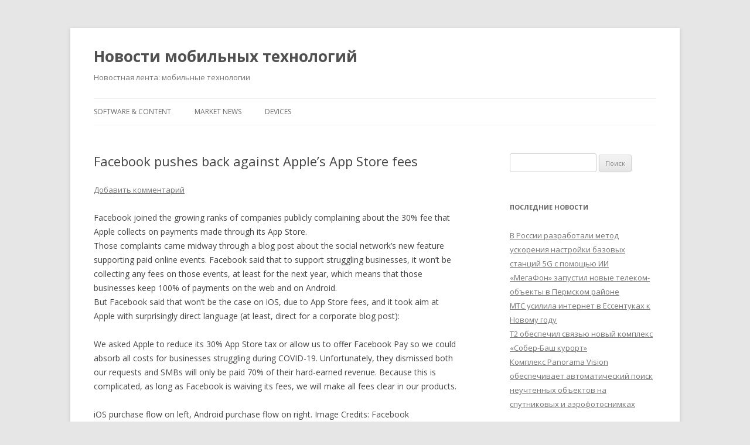

--- FILE ---
content_type: text/html; charset=UTF-8
request_url: https://phonezone.ru/news/facebook-pushes-back-against-apples-app-store-fees/
body_size: 14857
content:
<!DOCTYPE html> <!--[if IE 7]><html class="ie ie7" lang="ru-RU"> <![endif]--> <!--[if IE 8]><html class="ie ie8" lang="ru-RU"> <![endif]--> <!--[if !(IE 7) & !(IE 8)]><!--><html lang="ru-RU"> <!--<![endif]--><head><meta charset="UTF-8" /><meta name="viewport" content="width=device-width" /><style type='text/css'></style><title>Facebook pushes back against Apple’s App Store fees - Новости мобильных технологий</title><link rel="pingback" href="https://phonezone.ru/news/xmlrpc.php"> <!--[if lt IE 9]> <script data-jetpack-boost="ignore" src="https://phonezone.ru/news/wp-content/themes/twentytwelve/js/html5.js?ver=3.7.0" type="text/javascript"></script> <![endif]--><style id="jetpack-boost-critical-css">@media all{a,article,aside,body,div,footer,form,h1,h2,h3,header,hgroup,html,i,label,li,nav,p,span,time,ul{margin:0;padding:0;border:0;font-size:100%;vertical-align:baseline}body{line-height:1}ul{list-style:none}h1,h2,h3{clear:both}html{overflow-y:scroll;font-size:100%;-webkit-text-size-adjust:100%;-ms-text-size-adjust:100%}article,aside,footer,header,hgroup,nav{display:block}.wrapper:after{clear:both}.wrapper:after,.wrapper:before{display:table;content:""}.widget-title{font-size:11px;font-size:.785714286rem;line-height:2.181818182;font-weight:700;text-transform:uppercase;color:#636363}button,input{border:1px solid #ccc;border-radius:3px;font-family:inherit;padding:6px;padding:.428571429rem}button,input{line-height:normal}.menu-toggle,input[type=submit]{padding:6px 10px;padding:.428571429rem .714285714rem;font-size:11px;font-size:.785714286rem;line-height:1.428571429;font-weight:400;color:#7c7c7c;background-color:#e6e6e6;background-repeat:repeat-x;background-image:-moz-linear-gradient(top,#f4f4f4,#e6e6e6);background-image:-ms-linear-gradient(top,#f4f4f4,#e6e6e6);background-image:-webkit-linear-gradient(top,#f4f4f4,#e6e6e6);background-image:-o-linear-gradient(top,#f4f4f4,#e6e6e6);background-image:linear-gradient(to bottom,#f4f4f4,#e6e6e6);border:1px solid #d2d2d2;border-radius:3px;box-shadow:0 1px 2px rgba(64,64,64,.1)}html{font-size:87.5%}body{font-size:14px;font-size:1rem;font-family:Helvetica,Arial,sans-serif;text-rendering:optimizeLegibility;color:#444}body.custom-font-enabled{font-family:"Open Sans",Helvetica,Arial,sans-serif}a{outline:0;color:#21759b}.assistive-text,.site .screen-reader-text{position:absolute!important;clip:rect(1px,1px,1px,1px);overflow:hidden;height:1px;width:1px}.site{padding:0 24px;padding:0 1.714285714rem;background-color:#fff}.site-content{margin:24px 0 0;margin:1.714285714rem 0 0}.widget-area{margin:24px 0 0;margin:1.714285714rem 0 0}.site-header{padding:24px 0;padding:1.714285714rem 0}.site-header h1,.site-header h2{text-align:center}.site-header h1 a{color:#515151;display:inline-block;text-decoration:none}.site-header h1{font-size:24px;font-size:1.714285714rem;line-height:1.285714286;margin-bottom:14px;margin-bottom:1rem}.site-header h2{font-weight:400;font-size:13px;font-size:.928571429rem;line-height:1.846153846;color:#757575}.main-navigation{margin-top:24px;margin-top:1.714285714rem;text-align:center}.main-navigation li{margin-top:24px;margin-top:1.714285714rem;font-size:12px;font-size:.857142857rem;line-height:1.42857143}.main-navigation a{color:#5e5e5e}.main-navigation ul.nav-menu{display:none}.menu-toggle{display:inline-block}.widget-area .widget{-webkit-hyphens:auto;-moz-hyphens:auto;hyphens:auto;margin-bottom:48px;margin-bottom:3.428571429rem;word-wrap:break-word}.widget-area .widget h3{margin-bottom:24px;margin-bottom:1.714285714rem}.widget-area .widget li{font-size:13px;font-size:.928571429rem;line-height:1.846153846}.widget-area .widget a{color:#757575}.widget-area #s{width:53.66666666666%}.entry-meta{clear:both}.entry-header{margin-bottom:24px;margin-bottom:1.714285714rem}.entry-header .entry-title{font-size:20px;font-size:1.428571429rem;line-height:1.2;font-weight:400}.entry-meta a{color:#757575}.entry-content{line-height:1.714285714}.entry-content h3{margin:24px 0;margin:1.714285714rem 0;line-height:1.714285714}.entry-content h3{font-size:16px;font-size:1.142857143rem;line-height:1.846153846}.entry-content p{margin:0 0 24px;margin:0 0 1.714285714rem;line-height:1.714285714}.entry-content ul{margin:0 0 24px;margin:0 0 1.714285714rem;line-height:1.714285714}.entry-content ul{list-style:disc outside}.entry-content li{margin:0 0 0 36px;margin:0 0 0 2.571428571rem}.site-content article{border-bottom:4px double #ededed;margin-bottom:72px;margin-bottom:5.142857143rem;padding-bottom:24px;padding-bottom:1.714285714rem;word-wrap:break-word;-webkit-hyphens:auto;-moz-hyphens:auto;hyphens:auto}footer.entry-meta{margin-top:24px;margin-top:1.714285714rem;font-size:13px;font-size:.928571429rem;line-height:1.846153846;color:#757575}.single-author .entry-meta .by-author{display:none}.widget_search label{display:block;font-size:13px;font-size:.928571429rem;line-height:1.846153846}@-ms-viewport{width:device-width}@viewport{width:device-width}@media screen and (min-width:600px){.site{margin:0 auto;max-width:960px;max-width:68.571428571rem;overflow:hidden}.site-content{float:left;width:65.104166667%}.widget-area{float:right;width:26.041666667%}.site-header h1,.site-header h2{text-align:left}.site-header h1{font-size:26px;font-size:1.857142857rem;line-height:1.846153846;margin-bottom:0}.main-navigation ul.nav-menu{border-bottom:1px solid #ededed;border-top:1px solid #ededed;display:inline-block!important;text-align:left;width:100%}.main-navigation ul{margin:0;text-indent:0}.main-navigation li,.main-navigation li a{display:inline-block;text-decoration:none}.main-navigation li a{border-bottom:0;color:#6a6a6a;line-height:3.692307692;text-transform:uppercase;white-space:nowrap}.main-navigation li{margin:0 40px 0 0;margin:0 2.857142857rem 0 0;position:relative}.menu-toggle{display:none}.entry-header .entry-title{font-size:22px;font-size:1.571428571rem}}@media screen and (min-width:960px){body{background-color:#e6e6e6}body .site{padding:0 40px;padding:0 2.857142857rem;margin-top:48px;margin-top:3.428571429rem;margin-bottom:48px;margin-bottom:3.428571429rem;box-shadow:0 2px 6px rgba(100,100,100,.3)}}}@media all{#content div.sharedaddy,#main div.sharedaddy,div.sharedaddy{clear:both}div.sharedaddy h3.sd-title{margin:0 0 1em 0;display:inline-block;line-height:1.2;font-size:9pt;font-weight:700}.sd-sharing{margin-bottom:1em}.sd-content ul{padding:0!important;margin:0!important;list-style:none!important}.sd-content ul li{display:inline-block}.sd-content ul li a.sd-button,.sd-social-icon-text .sd-content ul li a.sd-button{text-decoration:none!important;display:inline-block;font-size:13px;font-family:"Open Sans",sans-serif;font-weight:500;border-radius:4px;color:#2c3338!important;background:#fff;box-shadow:0 1px 2px rgba(0,0,0,.12),0 0 0 1px rgba(0,0,0,.12);text-shadow:none;line-height:23px;padding:4px 11px 3px 9px}.sd-content ul li a.sd-button>span,.sd-social-icon-text .sd-content ul li a.sd-button>span{line-height:23px;margin-left:6px}.sd-content ul li a.sd-button:before{display:inline-block;-webkit-font-smoothing:antialiased;-moz-osx-font-smoothing:grayscale;font:normal 18px/1"social-logos";vertical-align:top;text-align:center}.sd-social-icon-text ul li a.sd-button:before{position:relative;top:2px}@media screen and (-webkit-min-device-pixel-ratio:0){.sd-content ul li a.sd-button:before{position:relative;top:2px}}.sd-content ul li{margin:0 8px 12px 0;padding:0}.sd-social-icon-text .sd-content li.share-twitter a:before{content:""}.sd-social-icon-text .sd-content li.share-reddit a:before{content:""}.sd-social-icon-text .sd-content li.share-facebook a:before{content:""}body .sd-content ul li.share-custom a.share-icon span,body .sd-social-icon-text .sd-content li.share-custom a span{background-size:16px 16px;background-repeat:no-repeat;margin-left:0;padding:0 0 0 19px;display:inline-block;height:21px;line-height:16px}}@media all{ul{box-sizing:border-box}.entry-content{counter-reset:footnotes}.screen-reader-text{border:0;clip:rect(1px,1px,1px,1px);clip-path:inset(50%);height:1px;margin:-1px;overflow:hidden;padding:0;position:absolute;width:1px;word-wrap:normal!important}}</style><meta name='robots' content='index, follow, max-image-preview:large, max-snippet:-1, max-video-preview:-1' /><meta name="description" content="Facebook joined the growing ranks of companies publicly complaining about the 30% fee that Apple collects on payments made through its App Store. Those" /><link rel="canonical" href="https://phonezone.ru/news/facebook-pushes-back-against-apples-app-store-fees/" /><meta property="og:locale" content="ru_RU" /><meta property="og:type" content="article" /><meta property="og:title" content="Facebook pushes back against Apple’s App Store fees - Новости мобильных технологий" /><meta property="og:description" content="Facebook joined the growing ranks of companies publicly complaining about the 30% fee that Apple collects on payments made through its App Store. Those" /><meta property="og:url" content="https://phonezone.ru/news/facebook-pushes-back-against-apples-app-store-fees/" /><meta property="og:site_name" content="Новости мобильных технологий" /><meta property="article:published_time" content="2020-08-15T04:00:39+00:00" /><meta name="author" content="Mobile news chief editor" /><meta name="twitter:label1" content="Написано автором" /><meta name="twitter:data1" content="Mobile news chief editor" /><meta name="twitter:label2" content="Примерное время для чтения" /><meta name="twitter:data2" content="2 минуты" /> <script data-jetpack-boost="ignore" type="application/ld+json" class="yoast-schema-graph">{"@context":"https://schema.org","@graph":[{"@type":"WebPage","@id":"https://phonezone.ru/news/facebook-pushes-back-against-apples-app-store-fees/","url":"https://phonezone.ru/news/facebook-pushes-back-against-apples-app-store-fees/","name":"Facebook pushes back against Apple’s App Store fees - Новости мобильных технологий","isPartOf":{"@id":"https://phonezone.ru/news/#website"},"datePublished":"2020-08-15T04:00:39+00:00","author":{"@id":"https://phonezone.ru/news/#/schema/person/659775c2c0130cf3d639e6e8c0aede94"},"description":"Facebook joined the growing ranks of companies publicly complaining about the 30% fee that Apple collects on payments made through its App Store. Those","breadcrumb":{"@id":"https://phonezone.ru/news/facebook-pushes-back-against-apples-app-store-fees/#breadcrumb"},"inLanguage":"ru-RU","potentialAction":[{"@type":"ReadAction","target":["https://phonezone.ru/news/facebook-pushes-back-against-apples-app-store-fees/"]}]},{"@type":"BreadcrumbList","@id":"https://phonezone.ru/news/facebook-pushes-back-against-apples-app-store-fees/#breadcrumb","itemListElement":[{"@type":"ListItem","position":1,"name":"Главное меню","item":"https://phonezone.ru/news/"},{"@type":"ListItem","position":2,"name":"Facebook pushes back against Apple’s App Store fees"}]},{"@type":"WebSite","@id":"https://phonezone.ru/news/#website","url":"https://phonezone.ru/news/","name":"Новости мобильных технологий","description":"Новостная лента: мобильные технологии","potentialAction":[{"@type":"SearchAction","target":{"@type":"EntryPoint","urlTemplate":"https://phonezone.ru/news/?s={search_term_string}"},"query-input":{"@type":"PropertyValueSpecification","valueRequired":true,"valueName":"search_term_string"}}],"inLanguage":"ru-RU"},{"@type":"Person","@id":"https://phonezone.ru/news/#/schema/person/659775c2c0130cf3d639e6e8c0aede94","name":"Mobile news chief editor","url":"https://phonezone.ru/news/author/admin/"}]}</script> <link rel='dns-prefetch' href='//stats.wp.com' /><link rel='dns-prefetch' href='//fonts.googleapis.com' /><link rel='dns-prefetch' href='//jetpack.wordpress.com' /><link rel='dns-prefetch' href='//s0.wp.com' /><link rel='dns-prefetch' href='//public-api.wordpress.com' /><link rel='dns-prefetch' href='//0.gravatar.com' /><link rel='dns-prefetch' href='//1.gravatar.com' /><link rel='dns-prefetch' href='//2.gravatar.com' /><link rel='preconnect' href='//i0.wp.com' /><link href='https://fonts.gstatic.com' crossorigin rel='preconnect' /><link rel='preconnect' href='//c0.wp.com' /><style id='wp-img-auto-sizes-contain-inline-css' type='text/css'>img:is([sizes=auto i],[sizes^="auto," i]){contain-intrinsic-size:3000px 1500px}
/*# sourceURL=wp-img-auto-sizes-contain-inline-css */</style><style id='wp-block-library-inline-css' type='text/css'>:root{--wp-block-synced-color:#7a00df;--wp-block-synced-color--rgb:122,0,223;--wp-bound-block-color:var(--wp-block-synced-color);--wp-editor-canvas-background:#ddd;--wp-admin-theme-color:#007cba;--wp-admin-theme-color--rgb:0,124,186;--wp-admin-theme-color-darker-10:#006ba1;--wp-admin-theme-color-darker-10--rgb:0,107,160.5;--wp-admin-theme-color-darker-20:#005a87;--wp-admin-theme-color-darker-20--rgb:0,90,135;--wp-admin-border-width-focus:2px}@media (min-resolution:192dpi){:root{--wp-admin-border-width-focus:1.5px}}.wp-element-button{cursor:pointer}:root .has-very-light-gray-background-color{background-color:#eee}:root .has-very-dark-gray-background-color{background-color:#313131}:root .has-very-light-gray-color{color:#eee}:root .has-very-dark-gray-color{color:#313131}:root .has-vivid-green-cyan-to-vivid-cyan-blue-gradient-background{background:linear-gradient(135deg,#00d084,#0693e3)}:root .has-purple-crush-gradient-background{background:linear-gradient(135deg,#34e2e4,#4721fb 50%,#ab1dfe)}:root .has-hazy-dawn-gradient-background{background:linear-gradient(135deg,#faaca8,#dad0ec)}:root .has-subdued-olive-gradient-background{background:linear-gradient(135deg,#fafae1,#67a671)}:root .has-atomic-cream-gradient-background{background:linear-gradient(135deg,#fdd79a,#004a59)}:root .has-nightshade-gradient-background{background:linear-gradient(135deg,#330968,#31cdcf)}:root .has-midnight-gradient-background{background:linear-gradient(135deg,#020381,#2874fc)}:root{--wp--preset--font-size--normal:16px;--wp--preset--font-size--huge:42px}.has-regular-font-size{font-size:1em}.has-larger-font-size{font-size:2.625em}.has-normal-font-size{font-size:var(--wp--preset--font-size--normal)}.has-huge-font-size{font-size:var(--wp--preset--font-size--huge)}.has-text-align-center{text-align:center}.has-text-align-left{text-align:left}.has-text-align-right{text-align:right}.has-fit-text{white-space:nowrap!important}#end-resizable-editor-section{display:none}.aligncenter{clear:both}.items-justified-left{justify-content:flex-start}.items-justified-center{justify-content:center}.items-justified-right{justify-content:flex-end}.items-justified-space-between{justify-content:space-between}.screen-reader-text{border:0;clip-path:inset(50%);height:1px;margin:-1px;overflow:hidden;padding:0;position:absolute;width:1px;word-wrap:normal!important}.screen-reader-text:focus{background-color:#ddd;clip-path:none;color:#444;display:block;font-size:1em;height:auto;left:5px;line-height:normal;padding:15px 23px 14px;text-decoration:none;top:5px;width:auto;z-index:100000}html :where(.has-border-color){border-style:solid}html :where([style*=border-top-color]){border-top-style:solid}html :where([style*=border-right-color]){border-right-style:solid}html :where([style*=border-bottom-color]){border-bottom-style:solid}html :where([style*=border-left-color]){border-left-style:solid}html :where([style*=border-width]){border-style:solid}html :where([style*=border-top-width]){border-top-style:solid}html :where([style*=border-right-width]){border-right-style:solid}html :where([style*=border-bottom-width]){border-bottom-style:solid}html :where([style*=border-left-width]){border-left-style:solid}html :where(img[class*=wp-image-]){height:auto;max-width:100%}:where(figure){margin:0 0 1em}html :where(.is-position-sticky){--wp-admin--admin-bar--position-offset:var(--wp-admin--admin-bar--height,0px)}@media screen and (max-width:600px){html :where(.is-position-sticky){--wp-admin--admin-bar--position-offset:0px}}

/*# sourceURL=wp-block-library-inline-css */</style><style id='global-styles-inline-css' type='text/css'>:root{--wp--preset--aspect-ratio--square: 1;--wp--preset--aspect-ratio--4-3: 4/3;--wp--preset--aspect-ratio--3-4: 3/4;--wp--preset--aspect-ratio--3-2: 3/2;--wp--preset--aspect-ratio--2-3: 2/3;--wp--preset--aspect-ratio--16-9: 16/9;--wp--preset--aspect-ratio--9-16: 9/16;--wp--preset--color--black: #000000;--wp--preset--color--cyan-bluish-gray: #abb8c3;--wp--preset--color--white: #fff;--wp--preset--color--pale-pink: #f78da7;--wp--preset--color--vivid-red: #cf2e2e;--wp--preset--color--luminous-vivid-orange: #ff6900;--wp--preset--color--luminous-vivid-amber: #fcb900;--wp--preset--color--light-green-cyan: #7bdcb5;--wp--preset--color--vivid-green-cyan: #00d084;--wp--preset--color--pale-cyan-blue: #8ed1fc;--wp--preset--color--vivid-cyan-blue: #0693e3;--wp--preset--color--vivid-purple: #9b51e0;--wp--preset--color--blue: #21759b;--wp--preset--color--dark-gray: #444;--wp--preset--color--medium-gray: #9f9f9f;--wp--preset--color--light-gray: #e6e6e6;--wp--preset--gradient--vivid-cyan-blue-to-vivid-purple: linear-gradient(135deg,rgb(6,147,227) 0%,rgb(155,81,224) 100%);--wp--preset--gradient--light-green-cyan-to-vivid-green-cyan: linear-gradient(135deg,rgb(122,220,180) 0%,rgb(0,208,130) 100%);--wp--preset--gradient--luminous-vivid-amber-to-luminous-vivid-orange: linear-gradient(135deg,rgb(252,185,0) 0%,rgb(255,105,0) 100%);--wp--preset--gradient--luminous-vivid-orange-to-vivid-red: linear-gradient(135deg,rgb(255,105,0) 0%,rgb(207,46,46) 100%);--wp--preset--gradient--very-light-gray-to-cyan-bluish-gray: linear-gradient(135deg,rgb(238,238,238) 0%,rgb(169,184,195) 100%);--wp--preset--gradient--cool-to-warm-spectrum: linear-gradient(135deg,rgb(74,234,220) 0%,rgb(151,120,209) 20%,rgb(207,42,186) 40%,rgb(238,44,130) 60%,rgb(251,105,98) 80%,rgb(254,248,76) 100%);--wp--preset--gradient--blush-light-purple: linear-gradient(135deg,rgb(255,206,236) 0%,rgb(152,150,240) 100%);--wp--preset--gradient--blush-bordeaux: linear-gradient(135deg,rgb(254,205,165) 0%,rgb(254,45,45) 50%,rgb(107,0,62) 100%);--wp--preset--gradient--luminous-dusk: linear-gradient(135deg,rgb(255,203,112) 0%,rgb(199,81,192) 50%,rgb(65,88,208) 100%);--wp--preset--gradient--pale-ocean: linear-gradient(135deg,rgb(255,245,203) 0%,rgb(182,227,212) 50%,rgb(51,167,181) 100%);--wp--preset--gradient--electric-grass: linear-gradient(135deg,rgb(202,248,128) 0%,rgb(113,206,126) 100%);--wp--preset--gradient--midnight: linear-gradient(135deg,rgb(2,3,129) 0%,rgb(40,116,252) 100%);--wp--preset--font-size--small: 13px;--wp--preset--font-size--medium: 20px;--wp--preset--font-size--large: 36px;--wp--preset--font-size--x-large: 42px;--wp--preset--spacing--20: 0.44rem;--wp--preset--spacing--30: 0.67rem;--wp--preset--spacing--40: 1rem;--wp--preset--spacing--50: 1.5rem;--wp--preset--spacing--60: 2.25rem;--wp--preset--spacing--70: 3.38rem;--wp--preset--spacing--80: 5.06rem;--wp--preset--shadow--natural: 6px 6px 9px rgba(0, 0, 0, 0.2);--wp--preset--shadow--deep: 12px 12px 50px rgba(0, 0, 0, 0.4);--wp--preset--shadow--sharp: 6px 6px 0px rgba(0, 0, 0, 0.2);--wp--preset--shadow--outlined: 6px 6px 0px -3px rgb(255, 255, 255), 6px 6px rgb(0, 0, 0);--wp--preset--shadow--crisp: 6px 6px 0px rgb(0, 0, 0);}:where(.is-layout-flex){gap: 0.5em;}:where(.is-layout-grid){gap: 0.5em;}body .is-layout-flex{display: flex;}.is-layout-flex{flex-wrap: wrap;align-items: center;}.is-layout-flex > :is(*, div){margin: 0;}body .is-layout-grid{display: grid;}.is-layout-grid > :is(*, div){margin: 0;}:where(.wp-block-columns.is-layout-flex){gap: 2em;}:where(.wp-block-columns.is-layout-grid){gap: 2em;}:where(.wp-block-post-template.is-layout-flex){gap: 1.25em;}:where(.wp-block-post-template.is-layout-grid){gap: 1.25em;}.has-black-color{color: var(--wp--preset--color--black) !important;}.has-cyan-bluish-gray-color{color: var(--wp--preset--color--cyan-bluish-gray) !important;}.has-white-color{color: var(--wp--preset--color--white) !important;}.has-pale-pink-color{color: var(--wp--preset--color--pale-pink) !important;}.has-vivid-red-color{color: var(--wp--preset--color--vivid-red) !important;}.has-luminous-vivid-orange-color{color: var(--wp--preset--color--luminous-vivid-orange) !important;}.has-luminous-vivid-amber-color{color: var(--wp--preset--color--luminous-vivid-amber) !important;}.has-light-green-cyan-color{color: var(--wp--preset--color--light-green-cyan) !important;}.has-vivid-green-cyan-color{color: var(--wp--preset--color--vivid-green-cyan) !important;}.has-pale-cyan-blue-color{color: var(--wp--preset--color--pale-cyan-blue) !important;}.has-vivid-cyan-blue-color{color: var(--wp--preset--color--vivid-cyan-blue) !important;}.has-vivid-purple-color{color: var(--wp--preset--color--vivid-purple) !important;}.has-black-background-color{background-color: var(--wp--preset--color--black) !important;}.has-cyan-bluish-gray-background-color{background-color: var(--wp--preset--color--cyan-bluish-gray) !important;}.has-white-background-color{background-color: var(--wp--preset--color--white) !important;}.has-pale-pink-background-color{background-color: var(--wp--preset--color--pale-pink) !important;}.has-vivid-red-background-color{background-color: var(--wp--preset--color--vivid-red) !important;}.has-luminous-vivid-orange-background-color{background-color: var(--wp--preset--color--luminous-vivid-orange) !important;}.has-luminous-vivid-amber-background-color{background-color: var(--wp--preset--color--luminous-vivid-amber) !important;}.has-light-green-cyan-background-color{background-color: var(--wp--preset--color--light-green-cyan) !important;}.has-vivid-green-cyan-background-color{background-color: var(--wp--preset--color--vivid-green-cyan) !important;}.has-pale-cyan-blue-background-color{background-color: var(--wp--preset--color--pale-cyan-blue) !important;}.has-vivid-cyan-blue-background-color{background-color: var(--wp--preset--color--vivid-cyan-blue) !important;}.has-vivid-purple-background-color{background-color: var(--wp--preset--color--vivid-purple) !important;}.has-black-border-color{border-color: var(--wp--preset--color--black) !important;}.has-cyan-bluish-gray-border-color{border-color: var(--wp--preset--color--cyan-bluish-gray) !important;}.has-white-border-color{border-color: var(--wp--preset--color--white) !important;}.has-pale-pink-border-color{border-color: var(--wp--preset--color--pale-pink) !important;}.has-vivid-red-border-color{border-color: var(--wp--preset--color--vivid-red) !important;}.has-luminous-vivid-orange-border-color{border-color: var(--wp--preset--color--luminous-vivid-orange) !important;}.has-luminous-vivid-amber-border-color{border-color: var(--wp--preset--color--luminous-vivid-amber) !important;}.has-light-green-cyan-border-color{border-color: var(--wp--preset--color--light-green-cyan) !important;}.has-vivid-green-cyan-border-color{border-color: var(--wp--preset--color--vivid-green-cyan) !important;}.has-pale-cyan-blue-border-color{border-color: var(--wp--preset--color--pale-cyan-blue) !important;}.has-vivid-cyan-blue-border-color{border-color: var(--wp--preset--color--vivid-cyan-blue) !important;}.has-vivid-purple-border-color{border-color: var(--wp--preset--color--vivid-purple) !important;}.has-vivid-cyan-blue-to-vivid-purple-gradient-background{background: var(--wp--preset--gradient--vivid-cyan-blue-to-vivid-purple) !important;}.has-light-green-cyan-to-vivid-green-cyan-gradient-background{background: var(--wp--preset--gradient--light-green-cyan-to-vivid-green-cyan) !important;}.has-luminous-vivid-amber-to-luminous-vivid-orange-gradient-background{background: var(--wp--preset--gradient--luminous-vivid-amber-to-luminous-vivid-orange) !important;}.has-luminous-vivid-orange-to-vivid-red-gradient-background{background: var(--wp--preset--gradient--luminous-vivid-orange-to-vivid-red) !important;}.has-very-light-gray-to-cyan-bluish-gray-gradient-background{background: var(--wp--preset--gradient--very-light-gray-to-cyan-bluish-gray) !important;}.has-cool-to-warm-spectrum-gradient-background{background: var(--wp--preset--gradient--cool-to-warm-spectrum) !important;}.has-blush-light-purple-gradient-background{background: var(--wp--preset--gradient--blush-light-purple) !important;}.has-blush-bordeaux-gradient-background{background: var(--wp--preset--gradient--blush-bordeaux) !important;}.has-luminous-dusk-gradient-background{background: var(--wp--preset--gradient--luminous-dusk) !important;}.has-pale-ocean-gradient-background{background: var(--wp--preset--gradient--pale-ocean) !important;}.has-electric-grass-gradient-background{background: var(--wp--preset--gradient--electric-grass) !important;}.has-midnight-gradient-background{background: var(--wp--preset--gradient--midnight) !important;}.has-small-font-size{font-size: var(--wp--preset--font-size--small) !important;}.has-medium-font-size{font-size: var(--wp--preset--font-size--medium) !important;}.has-large-font-size{font-size: var(--wp--preset--font-size--large) !important;}.has-x-large-font-size{font-size: var(--wp--preset--font-size--x-large) !important;}
/*# sourceURL=global-styles-inline-css */</style><style id='classic-theme-styles-inline-css' type='text/css'>/*! This file is auto-generated */
.wp-block-button__link{color:#fff;background-color:#32373c;border-radius:9999px;box-shadow:none;text-decoration:none;padding:calc(.667em + 2px) calc(1.333em + 2px);font-size:1.125em}.wp-block-file__button{background:#32373c;color:#fff;text-decoration:none}
/*# sourceURL=/wp-includes/css/classic-themes.min.css */</style><noscript><link rel='stylesheet' id='twentytwelve-fonts-css' href='https://fonts.googleapis.com/css?family=Open+Sans%3A400italic%2C700italic%2C400%2C700&#038;subset=latin%2Clatin-ext%2Ccyrillic%2Ccyrillic-ext&#038;display=fallback' type='text/css' media='all' /> </noscript><link rel='stylesheet' id='twentytwelve-fonts-css' href='https://fonts.googleapis.com/css?family=Open+Sans%3A400italic%2C700italic%2C400%2C700&#038;subset=latin%2Clatin-ext%2Ccyrillic%2Ccyrillic-ext&#038;display=fallback' type='text/css' media="not all" data-media="all" onload="this.media=this.dataset.media; delete this.dataset.media; this.removeAttribute( 'onload' );" /> <noscript><link rel='stylesheet' id='twentytwelve-style-css' href='https://phonezone.ru/news/wp-content/themes/twentytwelve/style.css' type='text/css' media='all' /> </noscript><link rel='stylesheet' id='twentytwelve-style-css' href='https://phonezone.ru/news/wp-content/cache/wmac/css/wmac_single_da1edebb2fb66ae18f4862ef02837a51.css' type='text/css' media="not all" data-media="all" onload="this.media=this.dataset.media; delete this.dataset.media; this.removeAttribute( 'onload' );" /> <noscript><link rel='stylesheet' id='twentytwelve-block-style-css' href='https://phonezone.ru/news/wp-content/themes/twentytwelve/css/blocks.css' type='text/css' media='all' /> </noscript><link rel='stylesheet' id='twentytwelve-block-style-css' href='https://phonezone.ru/news/wp-content/cache/wmac/css/wmac_single_e7998b0803e3bd5fde3d16f7ac57ef5e.css' type='text/css' media="not all" data-media="all" onload="this.media=this.dataset.media; delete this.dataset.media; this.removeAttribute( 'onload' );" /> <noscript><link rel='stylesheet' id='sharedaddy-css' href='https://c0.wp.com/p/jetpack/15.3.1/modules/sharedaddy/sharing.css' type='text/css' media='all' /> </noscript><link rel='stylesheet' id='sharedaddy-css' href='https://c0.wp.com/p/jetpack/15.3.1/modules/sharedaddy/sharing.css' type='text/css' media="not all" data-media="all" onload="this.media=this.dataset.media; delete this.dataset.media; this.removeAttribute( 'onload' );" /> <noscript><link rel='stylesheet' id='social-logos-css' href='https://c0.wp.com/p/jetpack/15.3.1/_inc/social-logos/social-logos.min.css' type='text/css' media='all' /> </noscript><link rel='stylesheet' id='social-logos-css' href='https://c0.wp.com/p/jetpack/15.3.1/_inc/social-logos/social-logos.min.css' type='text/css' media="not all" data-media="all" onload="this.media=this.dataset.media; delete this.dataset.media; this.removeAttribute( 'onload' );" />  <link rel="https://api.w.org/" href="https://phonezone.ru/news/wp-json/" /><link rel="alternate" title="JSON" type="application/json" href="https://phonezone.ru/news/wp-json/wp/v2/posts/101039" /><style>img#wpstats{display:none}</style><noscript><link rel='stylesheet' id='jetpack-top-posts-widget-css' href='https://c0.wp.com/p/jetpack/15.3.1/modules/widgets/top-posts/style.css' type='text/css' media='all' /> </noscript><link rel='stylesheet' id='jetpack-top-posts-widget-css' href='https://c0.wp.com/p/jetpack/15.3.1/modules/widgets/top-posts/style.css' type='text/css' media="not all" data-media="all" onload="this.media=this.dataset.media; delete this.dataset.media; this.removeAttribute( 'onload' );" /></head><body class="wp-singular post-template-default single single-post postid-101039 single-format-standard wp-embed-responsive wp-theme-twentytwelve custom-font-enabled single-author"><div id="page" class="hfeed site"><header id="masthead" class="site-header" role="banner"><hgroup><h1 class="site-title"><a href="https://phonezone.ru/news/" title="Новости мобильных технологий" rel="home">Новости мобильных технологий</a></h1><h2 class="site-description">Новостная лента: мобильные технологии</h2></hgroup><nav id="site-navigation" class="main-navigation" role="navigation"> <button class="menu-toggle">Меню</button> <a class="assistive-text" href="#content" title="Перейти к содержимому">Перейти к содержимому</a><div class="menu-1-container"><ul id="menu-1" class="nav-menu"><li id="menu-item-59018" class="menu-item menu-item-type-taxonomy menu-item-object-category menu-item-59018"><a href="https://phonezone.ru/news/category/software-content/">Software &#038; Content</a></li><li id="menu-item-59019" class="menu-item menu-item-type-taxonomy menu-item-object-category menu-item-59019"><a href="https://phonezone.ru/news/category/market-news/">Market News</a></li><li id="menu-item-59020" class="menu-item menu-item-type-taxonomy menu-item-object-category menu-item-59020"><a href="https://phonezone.ru/news/category/devices/">Devices</a></li></ul></div></nav></header><div id="main" class="wrapper"><div id="primary" class="site-content"><div id="content" role="main"><article id="post-101039" class="post-101039 post type-post status-publish format-standard hentry category-android category-apple category-apps category-facebook category-mobile category-social tag-app-store tag-epic-games tag-facebook-pay tag-phil-schiller"><header class="entry-header"><h1 class="entry-title">Facebook pushes back against Apple’s App Store fees</h1><div class="comments-link"> <a href="https://phonezone.ru/news/facebook-pushes-back-against-apples-app-store-fees/#respond"><span class="leave-reply">Добавить комментарий</span></a></div></header><div class="entry-content"><p>Facebook  joined the growing ranks of companies publicly complaining about the 30% fee that Apple collects on payments made through its App Store.<br /> Those complaints came midway through a blog post about the social network’s new feature supporting paid online events. Facebook said that to support struggling businesses, it won’t be collecting any fees on those events, at least for the next year, which means that those businesses keep 100% of payments on the web and on Android.<br /> But Facebook said that won’t be the case on iOS, due to App Store fees, and it took aim at Apple  with surprisingly direct language (at least, direct for a corporate blog post):</p><p>We asked Apple to reduce its 30% App Store tax or allow us to offer Facebook Pay so we could absorb all costs for businesses struggling during COVID-19. Unfortunately, they dismissed both our requests and SMBs will only be paid 70% of their hard-earned revenue. Because this is complicated, as long as Facebook is waiving its fees, we will make all fees clear in our products.</p><p>iOS purchase flow on left, Android purchase flow on right. Image Credits: Facebook</p><p>To that end, the post includes screenshots of how the events payment flow will look on iOS and Android . On Android, it says, “Facebook doesn’t take a fee from this purchase,” while on iOS, it says, “Apple takes 30% of this purchase.”<br /> Facebook said this language is included in the app update “which we submitted to Apple today for approval” — suggesting that there’s a possibility that the update won’t be approved.<br /> This comes just about 24 hours after Fortnite was removed from the App Store, after Epic Games introduced direct payments into its hit title. It seemed like Epic was intentionally trying to provoke a fight, with the company quickly announcing a lawsuit against Apple and releasing a short in-game video parodying Apple’s famous 1984 commercial, with Apple cast as the villain. (The game publisher is in a similar battle with Google and Android.)<br /> While Apple’s 30% fee has been around for as long as the App Store itself, the issue came to the forefront earlier this summer after Basecamp got into a public feud with the company over its subscription email app Hey, for which the developer tried to circumvent App Store fees by only accepting subscription payments on its website.<br /> Apple’s Phil Schiller told us at the time that the controversy was not prompting the company to reconsider any of its rules, which he said were designed for a better app experience — to avoid situations where “you download the app and it doesn’t work.”</p><p>Epic Games launches a campaign (and lawsuit) against Apple</p><p><a href="https://guce.techcrunch.com/consent?brandType=nonEU&#038;done=https%3A%2F%2Ftechcrunch%2Ecom%2F2020%2F08%2F14%2Ffacebook%2Dvs%2Dapple%2F&#038;gcrumb=ufNXY-A=">Facebook pushes back against Apple’s App Store fees</a></p><div class="crp_related     crp-text-only"><h3>Новости по теме:</h3><ul><li><a href="https://phonezone.ru/news/spotify-says-support-for-external-payments-on-ios-has-already-boosted-subscriptions/"     class="crp_link post-103361"><span class="crp_title">Spotify says support for external payments on iOS has already boosted subscriptions</span></a><span class="crp_excerpt"> Spotify says its ability to direct its customers to external payment links in its iOS&hellip;</span></li><li><a href="https://phonezone.ru/news/meta-expands-its-partnership-with-the-nba-to-offer-52-games-in-vr/"     class="crp_link post-101754"><span class="crp_title">Meta expands its partnership with the NBA to offer 52 games in VR</span></a><span class="crp_excerpt"> Meta is expanding its partnership with the NBA and WNBA to offer more than 50&hellip;</span></li><li><a href="https://phonezone.ru/news/bbc-seeks-more-prominent-credit-in-apple-and-google-news/"     class="crp_link post-103270"><span class="crp_title">BBC seeks more prominent credit in Apple and Google News</span></a><span class="crp_excerpt"> The British Broadcasting Corporation has filed a complaint with a UK antitrust regulator complaining that&hellip;</span></li><li><a href="https://phonezone.ru/news/2025-techcrunch-events-calendar/"     class="crp_link post-103179"><span class="crp_title">2025 TechCrunch Events Calendar</span></a><span class="crp_excerpt"> For two decades, TechCrunch has provided a front row view to the future of technology,&hellip;</span></li><li><a href="https://phonezone.ru/news/google-rolls-out-tests-that-block-news-content-for-some-users-in-canada/"     class="crp_link post-101817"><span class="crp_title">Google rolls out tests that block news content for some users in Canada</span></a><span class="crp_excerpt"> Google has launched tests that block access to news content for some users in Canada&hellip;</span></li></ul><div class="crp_clear"></div></div><div class="sharedaddy sd-sharing-enabled"><div class="robots-nocontent sd-block sd-social sd-social-icon-text sd-sharing"><h3 class="sd-title">Поделиться ссылкой:</h3><div class="sd-content"><ul><li class="share-custom share-custom-"><a rel="nofollow noopener noreferrer"
 data-shared="sharing-custom-101039"
 class="share-custom share-custom- sd-button share-icon"
 href="https://phonezone.ru/news/facebook-pushes-back-against-apples-app-store-fees/?share=custom-1384179214"
 target="_blank"
 aria-labelledby="sharing-custom-101039"
 > <span id="sharing-custom-101039" hidden>Нажмите, чтобы поделиться в Вконтакте (Открывается в новом окне)</span> <span style="background-image:url(&quot;http://vk.com/images/vk16.png&quot;);">Вконтакте</span> </a></li><li class="share-facebook"><a rel="nofollow noopener noreferrer"
 data-shared="sharing-facebook-101039"
 class="share-facebook sd-button share-icon"
 href="https://phonezone.ru/news/facebook-pushes-back-against-apples-app-store-fees/?share=facebook"
 target="_blank"
 aria-labelledby="sharing-facebook-101039"
 > <span id="sharing-facebook-101039" hidden>Нажмите, чтобы открыть на Facebook (Открывается в новом окне)</span> <span>Facebook</span> </a></li><li class="share-twitter"><a rel="nofollow noopener noreferrer"
 data-shared="sharing-twitter-101039"
 class="share-twitter sd-button share-icon"
 href="https://phonezone.ru/news/facebook-pushes-back-against-apples-app-store-fees/?share=twitter"
 target="_blank"
 aria-labelledby="sharing-twitter-101039"
 > <span id="sharing-twitter-101039" hidden>Нажмите, чтобы поделиться в X (Открывается в новом окне)</span> <span>X</span> </a></li><li class="share-reddit"><a rel="nofollow noopener noreferrer"
 data-shared="sharing-reddit-101039"
 class="share-reddit sd-button share-icon"
 href="https://phonezone.ru/news/facebook-pushes-back-against-apples-app-store-fees/?share=reddit"
 target="_blank"
 aria-labelledby="sharing-reddit-101039"
 > <span id="sharing-reddit-101039" hidden>Нажмите, чтобы поделиться на Reddit (Открывается в новом окне)</span> <span>Reddit</span> </a></li><li class="share-end"></li></ul></div></div></div></div><footer class="entry-meta"> Запись опубликована <a href="https://phonezone.ru/news/facebook-pushes-back-against-apples-app-store-fees/" title="08:00" rel="bookmark"><time class="entry-date" datetime="2020-08-15T08:00:39+03:00">15.08.2020</time></a><span class="by-author"> автором <span class="author vcard"><a class="url fn n" href="https://phonezone.ru/news/author/admin/" title="Посмотреть все записи автора Mobile news chief editor" rel="author">Mobile news chief editor</a></span></span> в рубрике <a href="https://phonezone.ru/news/category/android/" rel="category tag">Android</a>, <a href="https://phonezone.ru/news/category/apple/" rel="category tag">Apple</a>, <a href="https://phonezone.ru/news/category/apps/" rel="category tag">Apps</a>, <a href="https://phonezone.ru/news/category/facebook/" rel="category tag">Facebook</a>, <a href="https://phonezone.ru/news/category/mobile/" rel="category tag">Mobile</a>, <a href="https://phonezone.ru/news/category/social/" rel="category tag">Social</a> с метками <a href="https://phonezone.ru/news/tag/app-store/" rel="tag">App Store</a>, <a href="https://phonezone.ru/news/tag/epic-games/" rel="tag">Epic Games</a>, <a href="https://phonezone.ru/news/tag/facebook-pay/" rel="tag">Facebook Pay</a>, <a href="https://phonezone.ru/news/tag/phil-schiller/" rel="tag">Phil Schiller</a>.</footer></article><nav class="nav-single"><h3 class="assistive-text">Навигация по записям</h3> <span class="nav-previous"><a href="https://phonezone.ru/news/daily-crunch-apple-removes-fortnite-from-the-app-store/" rel="prev"><span class="meta-nav">&larr;</span> Daily Crunch: Apple removes Fortnite from the App Store</a></span> <span class="nav-next"><a href="https://phonezone.ru/news/daily-crunch-epic-games-escalates-legal-battle-with-apple/" rel="next">Daily Crunch: Epic Games escalates legal battle with Apple <span class="meta-nav">&rarr;</span></a></span></nav><div id="comments" class="comments-area"><div id="respond" class="comment-respond"><h3 id="reply-title" class="comment-reply-title">Добавить комментарий<small><a rel="nofollow" id="cancel-comment-reply-link" href="/news/facebook-pushes-back-against-apples-app-store-fees/#respond" style="display:none;">Отменить ответ</a></small></h3><form id="commentform" class="comment-form"> <iframe
 title="Форма комментариев"
 src="https://jetpack.wordpress.com/jetpack-comment/?blogid=15270576&#038;postid=101039&#038;comment_registration=0&#038;require_name_email=1&#038;stc_enabled=0&#038;stb_enabled=0&#038;show_avatars=0&#038;avatar_default=gravatar_default&#038;greeting=%D0%94%D0%BE%D0%B1%D0%B0%D0%B2%D0%B8%D1%82%D1%8C+%D0%BA%D0%BE%D0%BC%D0%BC%D0%B5%D0%BD%D1%82%D0%B0%D1%80%D0%B8%D0%B9&#038;jetpack_comments_nonce=eff61f9261&#038;greeting_reply=%D0%94%D0%BE%D0%B1%D0%B0%D0%B2%D0%B8%D1%82%D1%8C+%D0%BA%D0%BE%D0%BC%D0%BC%D0%B5%D0%BD%D1%82%D0%B0%D1%80%D0%B8%D0%B9+%D0%B4%D0%BB%D1%8F+%25s&#038;color_scheme=light&#038;lang=ru_RU&#038;jetpack_version=15.3.1&#038;iframe_unique_id=1&#038;show_cookie_consent=10&#038;has_cookie_consent=0&#038;is_current_user_subscribed=0&#038;token_key=%3Bnormal%3B&#038;sig=b62860c229fe5f0a78156829d926f44eb3c51125#parent=https%3A%2F%2Fphonezone.ru%2Fnews%2Ffacebook-pushes-back-against-apples-app-store-fees%2F"
 name="jetpack_remote_comment"
 style="width:100%; height: 430px; border:0;"
 class="jetpack_remote_comment"
 id="jetpack_remote_comment"
 sandbox="allow-same-origin allow-top-navigation allow-scripts allow-forms allow-popups"
 > </iframe> <!--[if !IE]><!-->  <!--<![endif]--></form></div> <input type="hidden" name="comment_parent" id="comment_parent" value="" /><p class="akismet_comment_form_privacy_notice">Этот сайт использует Akismet для борьбы со спамом. <a href="https://akismet.com/privacy/" target="_blank" rel="nofollow noopener">Узнайте, как обрабатываются ваши данные комментариев</a>.</p></div></div></div><div id="secondary" class="widget-area" role="complementary"><aside id="search-2" class="widget widget_search"><form role="search" method="get" id="searchform" class="searchform" action="https://phonezone.ru/news/"><div> <label class="screen-reader-text" for="s">Найти:</label> <input type="text" value="" name="s" id="s" /> <input type="submit" id="searchsubmit" value="Поиск" /></div></form></aside><aside id="recent-posts-2" class="widget widget_recent_entries"><h3 class="widget-title">Последние новости</h3><ul><li> <a href="https://phonezone.ru/news/v-rossii-razrabotali-metod-uskoreniya-nastrojki-bazovyh-stanczij-5g-s-pomoshhyu-ii/">В России разработали метод ускорения настройки базовых станций 5G с помощью ИИ</a></li><li> <a href="https://phonezone.ru/news/megafon-zapustil-novye-telekom-obekty-v-permskom-rajone/">«МегаФон» запустил новые телеком-объекты в Пермском районе</a></li><li> <a href="https://phonezone.ru/news/mts-usilila-internet-v-essentukah-k-novomu-godu/">МТС усилила интернет в Ессентуках к Новому году</a></li><li> <a href="https://phonezone.ru/news/t2-obespechil-svyazyu-novyj-kompleks-sober-bash-kurort/">T2 обеспечил связью новый комплекс «Собер-Баш курорт»</a></li><li> <a href="https://phonezone.ru/news/kompleks-panorama-vision-obespechivaet-avtomaticheskij-poisk-neuchtennyh-obektov-na-sputnikovyh-i-aerofotosnimkah/">Комплекс Panorama Vision обеспечивает автоматический поиск неучтенных объектов на спутниковых и аэрофотоснимках</a></li></ul></aside><aside id="recent-comments-2" class="widget widget_recent_comments"><h3 class="widget-title">Последние комментарии</h3><ul id="recentcomments"></ul></aside><aside id="top-posts-2" class="widget widget_top-posts"><h3 class="widget-title">Топ новости</h3><ul><li><a href="https://phonezone.ru/news/kompleks-panorama-vision-obespechivaet-avtomaticheskij-poisk-neuchtennyh-obektov-na-sputnikovyh-i-aerofotosnimkah/" class="bump-view" data-bump-view="tp">Комплекс Panorama Vision обеспечивает автоматический поиск неучтенных объектов на спутниковых и аэрофотоснимках</a></li></ul></aside><aside id="archives-2" class="widget widget_archive"><h3 class="widget-title">Подборка новостей</h3><ul><li><a href='https://phonezone.ru/news/2025/12/'>Декабрь 2025</a></li><li><a href='https://phonezone.ru/news/2025/11/'>Ноябрь 2025</a></li><li><a href='https://phonezone.ru/news/2025/10/'>Октябрь 2025</a></li><li><a href='https://phonezone.ru/news/2025/09/'>Сентябрь 2025</a></li><li><a href='https://phonezone.ru/news/2025/08/'>Август 2025</a></li><li><a href='https://phonezone.ru/news/2025/07/'>Июль 2025</a></li><li><a href='https://phonezone.ru/news/2025/06/'>Июнь 2025</a></li><li><a href='https://phonezone.ru/news/2025/05/'>Май 2025</a></li><li><a href='https://phonezone.ru/news/2025/04/'>Апрель 2025</a></li><li><a href='https://phonezone.ru/news/2025/03/'>Март 2025</a></li><li><a href='https://phonezone.ru/news/2025/02/'>Февраль 2025</a></li><li><a href='https://phonezone.ru/news/2025/01/'>Январь 2025</a></li><li><a href='https://phonezone.ru/news/2024/12/'>Декабрь 2024</a></li><li><a href='https://phonezone.ru/news/2024/11/'>Ноябрь 2024</a></li><li><a href='https://phonezone.ru/news/2024/10/'>Октябрь 2024</a></li><li><a href='https://phonezone.ru/news/2024/09/'>Сентябрь 2024</a></li><li><a href='https://phonezone.ru/news/2024/08/'>Август 2024</a></li><li><a href='https://phonezone.ru/news/2024/07/'>Июль 2024</a></li><li><a href='https://phonezone.ru/news/2024/06/'>Июнь 2024</a></li><li><a href='https://phonezone.ru/news/2024/05/'>Май 2024</a></li><li><a href='https://phonezone.ru/news/2024/04/'>Апрель 2024</a></li><li><a href='https://phonezone.ru/news/2024/03/'>Март 2024</a></li><li><a href='https://phonezone.ru/news/2024/02/'>Февраль 2024</a></li><li><a href='https://phonezone.ru/news/2024/01/'>Январь 2024</a></li><li><a href='https://phonezone.ru/news/2023/12/'>Декабрь 2023</a></li><li><a href='https://phonezone.ru/news/2023/11/'>Ноябрь 2023</a></li><li><a href='https://phonezone.ru/news/2023/10/'>Октябрь 2023</a></li><li><a href='https://phonezone.ru/news/2023/09/'>Сентябрь 2023</a></li><li><a href='https://phonezone.ru/news/2023/08/'>Август 2023</a></li><li><a href='https://phonezone.ru/news/2023/07/'>Июль 2023</a></li><li><a href='https://phonezone.ru/news/2023/06/'>Июнь 2023</a></li><li><a href='https://phonezone.ru/news/2023/05/'>Май 2023</a></li><li><a href='https://phonezone.ru/news/2023/04/'>Апрель 2023</a></li><li><a href='https://phonezone.ru/news/2023/03/'>Март 2023</a></li><li><a href='https://phonezone.ru/news/2023/02/'>Февраль 2023</a></li><li><a href='https://phonezone.ru/news/2023/01/'>Январь 2023</a></li><li><a href='https://phonezone.ru/news/2022/12/'>Декабрь 2022</a></li><li><a href='https://phonezone.ru/news/2022/11/'>Ноябрь 2022</a></li><li><a href='https://phonezone.ru/news/2022/10/'>Октябрь 2022</a></li><li><a href='https://phonezone.ru/news/2022/09/'>Сентябрь 2022</a></li><li><a href='https://phonezone.ru/news/2022/08/'>Август 2022</a></li><li><a href='https://phonezone.ru/news/2022/07/'>Июль 2022</a></li><li><a href='https://phonezone.ru/news/2022/06/'>Июнь 2022</a></li><li><a href='https://phonezone.ru/news/2022/05/'>Май 2022</a></li><li><a href='https://phonezone.ru/news/2022/04/'>Апрель 2022</a></li><li><a href='https://phonezone.ru/news/2021/01/'>Январь 2021</a></li><li><a href='https://phonezone.ru/news/2020/12/'>Декабрь 2020</a></li><li><a href='https://phonezone.ru/news/2020/11/'>Ноябрь 2020</a></li><li><a href='https://phonezone.ru/news/2020/10/'>Октябрь 2020</a></li><li><a href='https://phonezone.ru/news/2020/09/'>Сентябрь 2020</a></li><li><a href='https://phonezone.ru/news/2020/08/'>Август 2020</a></li><li><a href='https://phonezone.ru/news/2020/07/'>Июль 2020</a></li><li><a href='https://phonezone.ru/news/2020/06/'>Июнь 2020</a></li><li><a href='https://phonezone.ru/news/2020/05/'>Май 2020</a></li><li><a href='https://phonezone.ru/news/2020/04/'>Апрель 2020</a></li><li><a href='https://phonezone.ru/news/2020/03/'>Март 2020</a></li><li><a href='https://phonezone.ru/news/2020/02/'>Февраль 2020</a></li><li><a href='https://phonezone.ru/news/2020/01/'>Январь 2020</a></li><li><a href='https://phonezone.ru/news/2019/12/'>Декабрь 2019</a></li><li><a href='https://phonezone.ru/news/2017/04/'>Апрель 2017</a></li><li><a href='https://phonezone.ru/news/2017/03/'>Март 2017</a></li><li><a href='https://phonezone.ru/news/2017/02/'>Февраль 2017</a></li><li><a href='https://phonezone.ru/news/2017/01/'>Январь 2017</a></li><li><a href='https://phonezone.ru/news/2016/12/'>Декабрь 2016</a></li><li><a href='https://phonezone.ru/news/2016/11/'>Ноябрь 2016</a></li><li><a href='https://phonezone.ru/news/2016/10/'>Октябрь 2016</a></li><li><a href='https://phonezone.ru/news/2016/09/'>Сентябрь 2016</a></li><li><a href='https://phonezone.ru/news/2016/08/'>Август 2016</a></li><li><a href='https://phonezone.ru/news/2016/07/'>Июль 2016</a></li><li><a href='https://phonezone.ru/news/2016/06/'>Июнь 2016</a></li><li><a href='https://phonezone.ru/news/2016/05/'>Май 2016</a></li><li><a href='https://phonezone.ru/news/2016/04/'>Апрель 2016</a></li><li><a href='https://phonezone.ru/news/2016/03/'>Март 2016</a></li><li><a href='https://phonezone.ru/news/2016/02/'>Февраль 2016</a></li><li><a href='https://phonezone.ru/news/2015/09/'>Сентябрь 2015</a></li><li><a href='https://phonezone.ru/news/2013/05/'>Май 2013</a></li><li><a href='https://phonezone.ru/news/2013/01/'>Январь 2013</a></li><li><a href='https://phonezone.ru/news/2012/11/'>Ноябрь 2012</a></li><li><a href='https://phonezone.ru/news/2012/09/'>Сентябрь 2012</a></li><li><a href='https://phonezone.ru/news/2012/08/'>Август 2012</a></li><li><a href='https://phonezone.ru/news/2012/07/'>Июль 2012</a></li><li><a href='https://phonezone.ru/news/2012/06/'>Июнь 2012</a></li><li><a href='https://phonezone.ru/news/2012/05/'>Май 2012</a></li><li><a href='https://phonezone.ru/news/2012/04/'>Апрель 2012</a></li><li><a href='https://phonezone.ru/news/2012/03/'>Март 2012</a></li><li><a href='https://phonezone.ru/news/2012/02/'>Февраль 2012</a></li><li><a href='https://phonezone.ru/news/2012/01/'>Январь 2012</a></li><li><a href='https://phonezone.ru/news/2011/12/'>Декабрь 2011</a></li><li><a href='https://phonezone.ru/news/2011/11/'>Ноябрь 2011</a></li><li><a href='https://phonezone.ru/news/2011/10/'>Октябрь 2011</a></li><li><a href='https://phonezone.ru/news/2011/09/'>Сентябрь 2011</a></li><li><a href='https://phonezone.ru/news/2011/08/'>Август 2011</a></li><li><a href='https://phonezone.ru/news/2011/07/'>Июль 2011</a></li><li><a href='https://phonezone.ru/news/2011/06/'>Июнь 2011</a></li><li><a href='https://phonezone.ru/news/2011/05/'>Май 2011</a></li><li><a href='https://phonezone.ru/news/2011/04/'>Апрель 2011</a></li><li><a href='https://phonezone.ru/news/2011/03/'>Март 2011</a></li><li><a href='https://phonezone.ru/news/2011/02/'>Февраль 2011</a></li><li><a href='https://phonezone.ru/news/2011/01/'>Январь 2011</a></li><li><a href='https://phonezone.ru/news/2010/12/'>Декабрь 2010</a></li><li><a href='https://phonezone.ru/news/2010/11/'>Ноябрь 2010</a></li><li><a href='https://phonezone.ru/news/2010/10/'>Октябрь 2010</a></li><li><a href='https://phonezone.ru/news/2010/09/'>Сентябрь 2010</a></li><li><a href='https://phonezone.ru/news/2010/08/'>Август 2010</a></li></ul></aside><aside id="linkcat-2" class="widget widget_links"><h3 class="widget-title">Ссылки</h3><ul class='xoxo blogroll'><li><a href="https://phonezone.ru/" title="Каталог сотовых телефонов" target="_top">Каталог сотовых телефонов</a></li></ul></aside></div></div><footer id="colophon" role="contentinfo"><div class="site-info"> <a href="https://ru.wordpress.org/" class="imprint" title="Современная персональная платформа для публикаций"> Сайт работает на WordPress </a></div></footer></div>             <script type="text/javascript" src="https://c0.wp.com/c/6.9/wp-includes/js/jquery/jquery.min.js" id="jquery-core-js"></script><script>document.addEventListener('DOMContentLoaded', function () {
							var commentForms = document.getElementsByClassName('jetpack_remote_comment');
							for (var i = 0; i < commentForms.length; i++) {
								commentForms[i].allowTransparency = false;
								commentForms[i].scrolling = 'no';
							}
						});</script><script type="text/javascript">var _acic={dataProvider:15};(function(){var e=document.createElement("script");e.type="text/javascript";e.async=true;e.src="https://www2.acint.net/aci.js";var t=document.getElementsByTagName("script")[0];t.parentNode.insertBefore(e,t)})()</script><script type="speculationrules">{"prefetch":[{"source":"document","where":{"and":[{"href_matches":"/news/*"},{"not":{"href_matches":["/news/wp-*.php","/news/wp-admin/*","/news/wp-content/uploads/*","/news/wp-content/*","/news/wp-content/plugins/*","/news/wp-content/themes/twentytwelve/*","/news/*\\?(.+)"]}},{"not":{"selector_matches":"a[rel~=\"nofollow\"]"}},{"not":{"selector_matches":".no-prefetch, .no-prefetch a"}}]},"eagerness":"conservative"}]}</script><script>window.addEventListener( 'load', function() {
				document.querySelectorAll( 'link' ).forEach( function( e ) {'not all' === e.media && e.dataset.media && ( e.media = e.dataset.media, delete e.dataset.media );} );
				var e = document.getElementById( 'jetpack-boost-critical-css' );
				e && ( e.media = 'not all' );
			} );</script><script type="text/javascript">window.WPCOM_sharing_counts = {"https:\/\/phonezone.ru\/news\/facebook-pushes-back-against-apples-app-store-fees\/":101039};</script><script type="text/javascript">var sub = document.getElementById('submit');
            document.getElementById('recaptcha-submit-btn-area').appendChild (sub);
            document.getElementById('submit').tabIndex = 6;
            if ( typeof _recaptcha_wordpress_savedcomment != 'undefined') {
                document.getElementById('comment').value = 
                    _recaptcha_wordpress_savedcomment;
            }</script><script type="text/javascript" src="https://c0.wp.com/c/6.9/wp-includes/js/comment-reply.min.js" id="comment-reply-js" async="async" data-wp-strategy="async" fetchpriority="low"></script><script type="text/javascript" src="https://phonezone.ru/news/wp-content/cache/wmac/js/wmac_single_c3d30248d1fe0c3071b0408adbe9b426.js" id="twentytwelve-navigation-js"></script><script type="text/javascript" id="jetpack-stats-js-before">_stq = window._stq || [];
_stq.push([ "view", JSON.parse("{\"v\":\"ext\",\"blog\":\"15270576\",\"post\":\"101039\",\"tz\":\"3\",\"srv\":\"phonezone.ru\",\"j\":\"1:15.3.1\"}") ]);
_stq.push([ "clickTrackerInit", "15270576", "101039" ]);
//# sourceURL=jetpack-stats-js-before</script><script type="text/javascript" src="https://stats.wp.com/e-202551.js" id="jetpack-stats-js" defer="defer" data-wp-strategy="defer"></script><script defer type="text/javascript" src="https://phonezone.ru/news/wp-content/cache/wmac/js/wmac_single_91954b488a9bfcade528d6ff5c7ce83f.js" id="akismet-frontend-js"></script><script type="text/javascript" id="sharing-js-js-extra">var sharing_js_options = {"lang":"en","counts":"1","is_stats_active":"1"};
//# sourceURL=sharing-js-js-extra</script><script type="text/javascript" src="https://c0.wp.com/p/jetpack/15.3.1/_inc/build/sharedaddy/sharing.min.js" id="sharing-js-js"></script><script type="text/javascript" id="sharing-js-js-after">var windowOpen;
			( function () {
				function matches( el, sel ) {
					return !! (
						el.matches && el.matches( sel ) ||
						el.msMatchesSelector && el.msMatchesSelector( sel )
					);
				}

				document.body.addEventListener( 'click', function ( event ) {
					if ( ! event.target ) {
						return;
					}

					var el;
					if ( matches( event.target, 'a.share-facebook' ) ) {
						el = event.target;
					} else if ( event.target.parentNode && matches( event.target.parentNode, 'a.share-facebook' ) ) {
						el = event.target.parentNode;
					}

					if ( el ) {
						event.preventDefault();

						// If there's another sharing window open, close it.
						if ( typeof windowOpen !== 'undefined' ) {
							windowOpen.close();
						}
						windowOpen = window.open( el.getAttribute( 'href' ), 'wpcomfacebook', 'menubar=1,resizable=1,width=600,height=400' );
						return false;
					}
				} );
			} )();
var windowOpen;
			( function () {
				function matches( el, sel ) {
					return !! (
						el.matches && el.matches( sel ) ||
						el.msMatchesSelector && el.msMatchesSelector( sel )
					);
				}

				document.body.addEventListener( 'click', function ( event ) {
					if ( ! event.target ) {
						return;
					}

					var el;
					if ( matches( event.target, 'a.share-twitter' ) ) {
						el = event.target;
					} else if ( event.target.parentNode && matches( event.target.parentNode, 'a.share-twitter' ) ) {
						el = event.target.parentNode;
					}

					if ( el ) {
						event.preventDefault();

						// If there's another sharing window open, close it.
						if ( typeof windowOpen !== 'undefined' ) {
							windowOpen.close();
						}
						windowOpen = window.open( el.getAttribute( 'href' ), 'wpcomtwitter', 'menubar=1,resizable=1,width=600,height=350' );
						return false;
					}
				} );
			} )();
//# sourceURL=sharing-js-js-after</script><script type="text/javascript">(function () {
				const iframe = document.getElementById( 'jetpack_remote_comment' );
								const watchReply = function() {
					// Check addComment._Jetpack_moveForm to make sure we don't monkey-patch twice.
					if ( 'undefined' !== typeof addComment && ! addComment._Jetpack_moveForm ) {
						// Cache the Core function.
						addComment._Jetpack_moveForm = addComment.moveForm;
						const commentParent = document.getElementById( 'comment_parent' );
						const cancel = document.getElementById( 'cancel-comment-reply-link' );

						function tellFrameNewParent ( commentParentValue ) {
							const url = new URL( iframe.src );
							if ( commentParentValue ) {
								url.searchParams.set( 'replytocom', commentParentValue )
							} else {
								url.searchParams.delete( 'replytocom' );
							}
							if( iframe.src !== url.href ) {
								iframe.src = url.href;
							}
						};

						cancel.addEventListener( 'click', function () {
							tellFrameNewParent( false );
						} );

						addComment.moveForm = function ( _, parentId ) {
							tellFrameNewParent( parentId );
							return addComment._Jetpack_moveForm.apply( null, arguments );
						};
					}
				}
				document.addEventListener( 'DOMContentLoaded', watchReply );
				// In WP 6.4+, the script is loaded asynchronously, so we need to wait for it to load before we monkey-patch the functions it introduces.
				document.querySelector('#comment-reply-js')?.addEventListener( 'load', watchReply );

								
				const commentIframes = document.getElementsByClassName('jetpack_remote_comment');

				window.addEventListener('message', function(event) {
					if (event.origin !== 'https://jetpack.wordpress.com') {
						return;
					}

					if (!event?.data?.iframeUniqueId && !event?.data?.height) {
						return;
					}

					const eventDataUniqueId = event.data.iframeUniqueId;

					// Change height for the matching comment iframe
					for (let i = 0; i < commentIframes.length; i++) {
						const iframe = commentIframes[i];
						const url = new URL(iframe.src);
						const iframeUniqueIdParam = url.searchParams.get('iframe_unique_id');
						if (iframeUniqueIdParam == event.data.iframeUniqueId) {
							iframe.style.height = event.data.height + 'px';
							return;
						}
					}
				});
			})();</script></body></html>